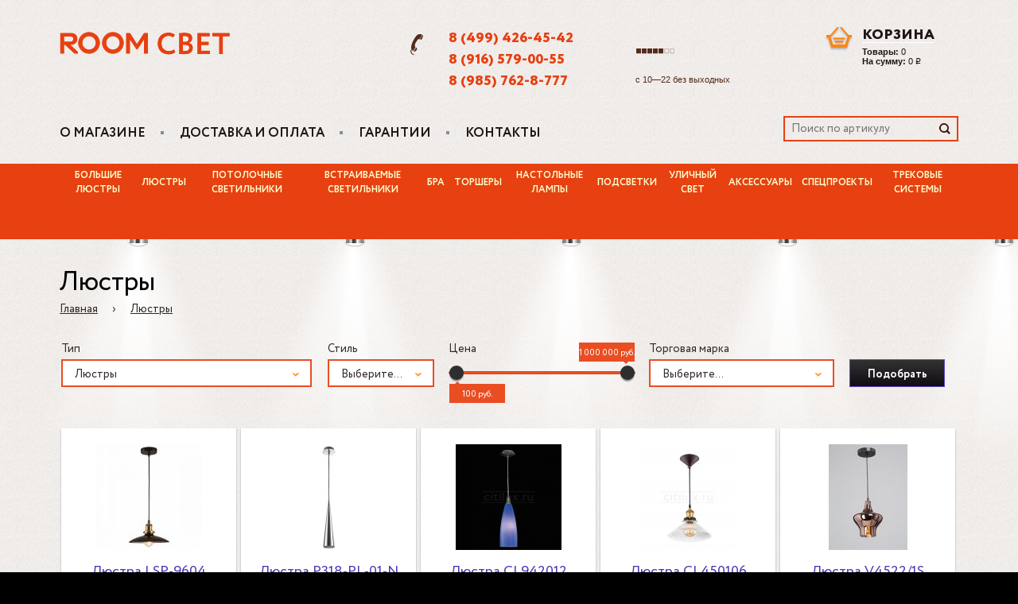

--- FILE ---
content_type: text/html; charset=utf-8
request_url: https://room-svet.ru/catalog/2/?p=4&style=&brand=&sprice=&eprice=
body_size: 6591
content:
<!DOCTYPE HTML>
<!--[if IE 8]><html class="ie8"><![endif]-->
<!--[if gt IE 8]><!--><html><!--<![endif]-->
<head>
    <meta http-equiv="Content-Type" content="text/html; charset=utf-8" />
    <meta http-equiv="X-UA-Compatible" content="IE=edge, chrome=1" />
    <meta name="viewport" content="width=device-width, initial-scale=1.0" />
    <title>Галерея Света Румер - Люстры</title>
    <meta name="description" content="">
    <meta name="keywords" content="">
    <link rel="apple-touch-icon" sizes="180x180" href="/apple-touch-icon.png">
    <link rel="icon" type="image/png" sizes="192x192"  href="/android-chrome-192x192.png">
    <link rel="icon" type="image/png" sizes="512x512"  href="/android-chrome-512x512.png">
    <link rel="icon" type="image/png" sizes="32x32" href="/favicon-32x32.png">
    <link rel="icon" type="image/png" sizes="16x16" href="/favicon-16x16.png">
    <meta name="msapplication-TileImage" content="/mstile-150x150.png">
    <link id="favicon" rel="shortcut icon" href="/favicon.ico" type="image/x-icon">
    <link rel="manifest" href="/site.webmanifest">
    <link rel="stylesheet" href="/css/jquery.bxslider.css" />
    <link rel="stylesheet" href="/css/style.css" />
    <script src="/js/plugins.js"></script>
    <script src="/js/jquery.migrate.js"></script>
    <script src="/js/jquery.cookie.js"></script>
    <script src="/js/jquery.form.js"></script>
    <script src="/js/common.js"></script>
    <script src="/js/wnumb.js"></script>
    <script>
    $().ready(function() {
        var $filterPriceMin = 100;
        var $filterPriceMax = 1000000;
        var $priceSlider = document.getElementById('slider_price');
        noUiSlider.create($priceSlider, {
            start: [ $filterPriceMin, $filterPriceMax ],
            step: 500,
            connect: true,
            tooltips: true,
            range: {
                    'min': 100,
                    'max': 1000000
            },
            format: wNumb({
                    decimals: 0,
                    thousand: ' ',
                    postfix: ' руб.'
            })
        });
        $priceSlider.noUiSlider.on('set', function( values, handle ){
            if (handle) {
                    $('.filter-price-max').val(values[handle].replace(/\D+/g, ''));
            } else {
                    $('.filter-price-min').val(values[handle].replace(/\D+/g, ''));
            }
        });
    });
    </script>
</head>
<body>
<div class="wrap">
<div class="header  nobg">
<div class="container-fixed">
<div class="header_webcamera-wr"> </div>
<a class="header_logo" href="/"><img src="/img/logo.png" alt="Гранд Свет — Гипермаркет осветительного оборудования" /></a>
<a class="header_cart  header_cart--full" href="#"> <!-- класс header_cart--full для полной корзины -->
<div class="header_cart-title">Корзина</div>
<div class="header_cart-count">Товары: <span class="header_cart-val">0</span></div>
<div class="header_cart-price">На сумму: <span class="header_cart-val">0 <span class="ruble">Р</span></span></div>
</a>
<div class="phones">
                <div class="phones-item">8 (499) 426-45-42</div>
                <div class="phones-item">8 (916) 579-00-55</div>
                <div class="phones-item">8 (985) 762-8-777</div>
<div class="phones-whours">с 10—22 без выходных</div>
</div>
<div class="header_bot">
<form class="header_search" action="/search/">
<input class="header_search-field" type="text" name="search" placeholder="Поиск по артикулу" value="" />
<button class="header_search-btn" type="submit" title="Найти"></button>
</form>
<ul class="header_nav">
<li><a href="/about/">О магазине</a></li>
<li><a href="/delivery/">Доставка и оплата</a></li>
<li><a href="/warranty/">Гарантии</a></li>
<li><a href="/contacts/">Контакты</a></li>
</ul>
</div>
</div>
</div><!-- /header -->
<div class="main">
            <section class="main_menu-wrapper">
                <div class="main_menu ">
                                                <ul class="main_menu-list">
                                    <li class="w-90"><a href="/catalog/1/">Большие люстры</a></li>
                                    <li class="w-80"><a href="/catalog/2/">Люстры</a></li>
                                    <li class="w-120"><a href="/catalog/3/">Потолочные светильники</a></li>
                                    <li class="w-120"><a href="/catalog/4/">Встраиваемые светильники</a></li>
                                    <li class="w-50"><a href="/catalog/5/">Бра</a></li>
                                    <li class="w-80"><a href="/catalog/6/">Торшеры</a></li>
                                    <li class="w-110"><a href="/catalog/7/">Настольные лампы</a></li>
                                    <li class="w-90"><a href="/catalog/8/">Подсветки</a></li>
                                    <li class="w-90"><a href="/catalog/9/">Уличный свет</a></li>
                                    <li class="w-110"><a href="/catalog/10/">Аксессуары</a></li>
                                    <li class="w-110"><a href="/catalog/11/">Спецпроекты</a></li>
                                    <li class="w-110"><a href="/catalog/12/">Трековые системы</a></li>
                            </ul>
                </div>
            </section>
<div class="container-fixed">
                                                                            <h1>Люстры</h1>
                    <nav class="breadcrumbs">
                        <a href="/">Главная</a> <span>&rsaquo;</span> <a href="/catalog/2/">Люстры</a>
                    </nav>
                    <div class="filter">
<form class="filter-form" action="">
                            <table>
                                <tr>
                                    <th>Тип</th><th class="w-150">Стиль</th><th class="w-250">Цена</th><th class="w-200">Торговая марка</th><!--<th class="w-100">Артикул</th>--><th class="w-150">&nbsp;</th>
                                </tr>
                                <tr>
                                    <td>
                                        <select class="span  js-form" name="type" onchange="window.location = '/catalog/'+$(this).val();">
                                            <option value="">Выберите</option>
                                                        <option value="1">Большие люстры</option>
                                                        <option value="2" selected >Люстры</option>
                                                        <option value="3">Потолочные светильники</option>
                                                        <option value="4">Встраиваемые светильники</option>
                                                        <option value="5">Бра</option>
                                                        <option value="6">Торшеры</option>
                                                        <option value="7">Настольные лампы</option>
                                                        <option value="8">Подсветки</option>
                                                        <option value="9">Уличный свет</option>
                                                        <option value="10">Аксессуары</option>
                                                        <option value="11">Спецпроекты</option>
                                                        <option value="12">Трековые системы</option>
            </select>
                                    </td>
                                    <td class="w-150">
<select class="span  js-form" name="style">
                                            <option value="" selected>Выберите</option>
                                                        <option value="8">Лофт</option>
                                                        <option value="7">Кантри</option>
                                                        <option value="1">Модерн</option>
                                                        <option value="4">Флористика</option>
                                                        <option value="3">Классический</option>
                                                        <option value="2">Ар-Деко</option>
                                                    </select>
                                    </td>
                                    <td class="w-300">
                                    <div class="slider_price" id="slider_price"></div>
                                    <input class="filter-price-min" type="hidden" name="sprice" value="100">
                                    <input class="filter-price-max" type="hidden" name="eprice" value="1000000">
                                    </td>
                                    <td class="w-250">
<select class="span  js-form" name="brand">
                                            <option value="" selected>Выберите</option>
                                                        <option value="36"></option>
                                                        <option value="39">ANGLEPOISE</option>
                                                        <option value="82">ARCOLUX (Возможны дополнительные варианты покрытия)</option>
                                                        <option value="53">ARTBRONZE (Возможны дополнительные варианты покрытия)</option>
                                                        <option value="117">ARTCORE</option>
                                                        <option value="91">ARTE LAMP</option>
                                                        <option value="27">Artemide</option>
                                                        <option value="68">ARTESANIA JOAPALA S.R.L</option>
                                                        <option value="12">Artevaluce</option>
                                                        <option value="122">ARTGLASS</option>
                                                        <option value="112">ArtHomeDecor</option>
                                                        <option value="15">Arti Lampadari</option>
                                                        <option value="83">Artis Luce</option>
                                                        <option value="75">ARTISTAR</option>
                                                        <option value="89">ArtSlu</option>
                                                        <option value="57">BARUSS (Возможны дополнительные варианты покрытия)</option>
                                                        <option value="21">Bejorama</option>
                                                        <option value="88">BK-ЛЮКС</option>
                                                        <option value="8">Bohemia ivele crystal (возможны варианты цвета арматуры и форма хрусталя)</option>
                                                        <option value="23">Brasline (Возможны дополнительные варианты покрытия)</option>
                                                        <option value="46">BRIZZI</option>
                                                        <option value="97">BT</option>
                                                        <option value="71">CAPANNI</option>
                                                        <option value="80">CITILUX</option>
                                                        <option value="126">Corleone Crystal</option>
                                                        <option value="86">COVALI</option>
                                                        <option value="115">Covali</option>
                                                        <option value="2">Crystal Lux</option>
                                                        <option value="62">DeLight</option>
                                                        <option value="99">Delight Collection</option>
                                                        <option value="16">Dio DʹArte</option>
                                                        <option value="37">DIVINARE</option>
                                                        <option value="50">DOGE LUCE</option>
                                                        <option value="9">Doge Luce Venice</option>
                                                        <option value="19">Eichholtz</option>
                                                        <option value="56">EUROLUSTRE LDA</option>
                                                        <option value="104">EVOLUCE</option>
                                                        <option value="28">Fabbian</option>
                                                        <option value="51">FAVEL</option>
                                                        <option value="87">Fbai</option>
                                                        <option value="73">Ferroluce</option>
                                                        <option value="40">Frau Maier</option>
                                                        <option value="85">FREYA</option>
                                                        <option value="18">G-Light</option>
                                                        <option value="77">Gineslamp</option>
                                                        <option value="125">H.L.</option>
                                                        <option value="38">HELESTRA</option>
                                                        <option value="60">HUGO HONSEL</option>
                                                        <option value="33">Ideal Lux</option>
                                                        <option value="58">IDLamp</option>
                                                        <option value="123">IL Paralume Marina</option>
                                                        <option value="110">iLAMP</option>
                                                        <option value="111">iLEDEX</option>
                                                        <option value="24">Illuminati</option>
                                                        <option value="34">ILUMED</option>
                                                        <option value="78">IMAS</option>
                                                        <option value="30">JAGO</option>
                                                        <option value="95">Je Carma Luz</option>
                                                        <option value="121">KARMAN</option>
                                                        <option value="25">Kenier-Brandi</option>
                                                        <option value="42">KOLARZ</option>
                                                        <option value="81">KUTEK</option>
                                                        <option value="5">LA LAMPADA S.R.L.</option>
                                                        <option value="93">Lava Di Oro</option>
                                                        <option value="79">LEDS</option>
                                                        <option value="67">Lightstar</option>
                                                        <option value="41">LineaLight</option>
                                                        <option value="76">LONGOBARD</option>
                                                        <option value="120">LUCE SOLARA</option>
                                                        <option value="6">Lucia Tucci</option>
                                                        <option value="29">Luciene Monidue</option>
                                                        <option value="65">LUSSOLE</option>
                                                        <option value="11">Lustrarte</option>
                                                        <option value="10">LʹArte Luce</option>
                                                        <option value="96">Maniluz</option>
                                                        <option value="47">MANTRA</option>
                                                        <option value="114">Mantra</option>
                                                        <option value="66">MarksLojd</option>
                                                        <option value="101">Mart Gallery</option>
                                                        <option value="14">Maytoni</option>
                                                        <option value="127">MAZZEGA</option>
                                                        <option value="26">MM Lampadari</option>
                                                        <option value="55">MORETTI LUCE</option>
                                                        <option value="124">Mozzoni</option>
                                                        <option value="63">MW LIGHT</option>
                                                        <option value="54">NERVI LAMP S.R.L.</option>
                                                        <option value="118">NOVOTECH</option>
                                                        <option value="92">ODEON LIGHT</option>
                                                        <option value="107">Orchidea</option>
                                                        <option value="43">ORION</option>
                                                        <option value="49">OʹTHENTIQUE</option>
                                                        <option value="84">PADERNO LUCE</option>
                                                        <option value="13">Reccagni Angelo</option>
                                                        <option value="100">Reyluz</option>
                                                        <option value="98">SALVILAMP</option>
                                                        <option value="31">SAVOY</option>
                                                        <option value="32">SCHONBEK</option>
                                                        <option value="69">Schuller</option>
                                                        <option value="108">SHENGQIU</option>
                                                        <option value="103">SHENZHEN DABAISHUN IMPORT&EXPORT TRADE CO., LTD</option>
                                                        <option value="70">SIRU</option>
                                                        <option value="61">STLuce</option>
                                                        <option value="44">STUDIO DESING D</option>
                                                        <option value="109">Sun-Lumen</option>
                                                        <option value="102">SWEKO</option>
                                                        <option value="105">Tomas Stern</option>
                                                        <option value="72">TOSCOT</option>
                                                        <option value="116">USHA EXPORTS</option>
                                                        <option value="94">VELANTE</option>
                                                        <option value="35">VITALUCE</option>
                                                        <option value="113">Werner Voss</option>
                                                        <option value="64">WERTMARK</option>
                                                        <option value="90">АрхиКом</option>
                                                        <option value="119">Мастерская А.А.В.</option>
                                                        <option value="45">Механика Света</option>
                                                        <option value="106">Творческая Мастерская «РозаʹNʹoff»</option>
                                                        <option value="74">Тиффани</option>
            </select>
                                    </td>
                                    <!--<td class="w-100"><input class="span" type="text" name="article" style="width:99px" /></td>-->
                                    <td class="w-150"><button class="btn  filter-btn">Подобрать</button></td>
                                </tr>
                            </table>
</form>
<div class="filter-closed">
<button class="btn  filter-btn">Подобрать</button>
</div>
</div>
<ul class="product_list  product_list--category">
                                            <li class="product_list__item">
<a class="product_list__item-in" href="/goods/2/93580/" title="">
<div class="product_list__item-sku">
<!--Арт. 1292803 -->
</div>
<div class="product_list__item-img_wr">
<img src='/images/catalog/_thumbs/_file5c4f3765eabbf_x188_y133.jpg'     /></div>
<div class="product_list__item-name">Люстра LSP-9604</div>
</a>
<div class="product_list__item-cart  clearfix">
<div class="product_list__item-price">
                                <div class="product_list__item-regular_price">3&nbsp;592 <span class="ruble">Р</span></div>
                </div>
                    <button class="product_list__item-add2cart" data="a%3A3%3A%7Bs%3A3%3A%22tbl%22%3Bs%3A1%3A%222%22%3Bs%3A7%3A%22article%22%3Bs%3A5%3A%2293580%22%3Bs%3A4%3A%22cost%22%3Bi%3A3592%3B%7D" type="button"></button>
                </div>
</li>
                                           <li class="product_list__item">
<a class="product_list__item-in" href="/goods/2/92501/" title="">
<div class="product_list__item-sku">
<!--Арт. 1348990 -->
</div>
<div class="product_list__item-img_wr">
<img src='/images/catalog/_thumbs/_file5bd80727adaff_x188_y133.jpg'     /></div>
<div class="product_list__item-name">Люстра P318-PL-01-N</div>
</a>
<div class="product_list__item-cart  clearfix">
<div class="product_list__item-price">
                                <div class="product_list__item-regular_price">3&nbsp;627 <span class="ruble">Р</span></div>
                </div>
                    <button class="product_list__item-add2cart" data="a%3A3%3A%7Bs%3A3%3A%22tbl%22%3Bs%3A1%3A%222%22%3Bs%3A7%3A%22article%22%3Bs%3A5%3A%2292501%22%3Bs%3A4%3A%22cost%22%3Bi%3A3627%3B%7D" type="button"></button>
                </div>
</li>
                                           <li class="product_list__item">
<a class="product_list__item-in" href="/goods/2/95292/" title="">
<div class="product_list__item-sku">
<!--Арт. 1191206 -->
</div>
<div class="product_list__item-img_wr">
<img src='/images/catalog/_thumbs/_file5ca24db4a8de5_x188_y133.jpg'     /></div>
<div class="product_list__item-name">Люстра CL942012</div>
</a>
<div class="product_list__item-cart  clearfix">
<div class="product_list__item-price">
                                <div class="product_list__item-regular_price">3&nbsp;629 <span class="ruble">Р</span></div>
                </div>
                    <button class="product_list__item-add2cart" data="a%3A3%3A%7Bs%3A3%3A%22tbl%22%3Bs%3A1%3A%222%22%3Bs%3A7%3A%22article%22%3Bs%3A5%3A%2295292%22%3Bs%3A4%3A%22cost%22%3Bi%3A3629%3B%7D" type="button"></button>
                </div>
</li>
                                           <li class="product_list__item">
<a class="product_list__item-in" href="/goods/2/95145/" title="">
<div class="product_list__item-sku">
<!--Арт. 1318022 -->
</div>
<div class="product_list__item-img_wr">
<img src='/images/catalog/_thumbs/_file5c9cc444b4115_x188_y133.jpg'     /></div>
<div class="product_list__item-name">Люстра CL450106</div>
</a>
<div class="product_list__item-cart  clearfix">
<div class="product_list__item-price">
                                <div class="product_list__item-regular_price">3&nbsp;630 <span class="ruble">Р</span></div>
                </div>
                    <button class="product_list__item-add2cart" data="a%3A3%3A%7Bs%3A3%3A%22tbl%22%3Bs%3A1%3A%222%22%3Bs%3A7%3A%22article%22%3Bs%3A5%3A%2295145%22%3Bs%3A4%3A%22cost%22%3Bi%3A3630%3B%7D" type="button"></button>
                </div>
</li>
                                           <li class="product_list__item">
<a class="product_list__item-in" href="/goods/2/94873/" title="">
<div class="product_list__item-sku">
<!--Арт. 1325551 -->
</div>
<div class="product_list__item-img_wr">
<img src='/images/catalog/_thumbs/_file5c8641a8948f9_x188_y133.jpg'     /></div>
<div class="product_list__item-name">Люстра V4522/1S</div>
</a>
<div class="product_list__item-cart  clearfix">
<div class="product_list__item-price">
                                <div class="product_list__item-regular_price">3&nbsp;674 <span class="ruble">Р</span></div>
                </div>
                    <button class="product_list__item-add2cart" data="a%3A3%3A%7Bs%3A3%3A%22tbl%22%3Bs%3A1%3A%222%22%3Bs%3A7%3A%22article%22%3Bs%3A5%3A%2294873%22%3Bs%3A4%3A%22cost%22%3Bi%3A3674%3B%7D" type="button"></button>
                </div>
</li>
                                           <li class="product_list__item">
<a class="product_list__item-in" href="/goods/2/102286/" title="">
<div class="product_list__item-sku">
<!--Арт. 1358313 -->
</div>
<div class="product_list__item-img_wr">
<img src='/images/catalog/_thumbs/_file61e6cd67e130b_x188_y133.jpg'     /></div>
<div class="product_list__item-name">Подвесной светильник MOD027PL-01CH</div>
</a>
<div class="product_list__item-cart  clearfix">
<div class="product_list__item-price">
                                <div class="product_list__item-regular_price">3&nbsp;682 <span class="ruble">Р</span></div>
                </div>
                    <button class="product_list__item-add2cart" data="a%3A3%3A%7Bs%3A3%3A%22tbl%22%3Bs%3A1%3A%222%22%3Bs%3A7%3A%22article%22%3Bs%3A6%3A%22102286%22%3Bs%3A4%3A%22cost%22%3Bi%3A3682%3B%7D" type="button"></button>
                </div>
</li>
                                           <li class="product_list__item">
<a class="product_list__item-in" href="/goods/2/102789/" title="">
<div class="product_list__item-sku">
<!--Арт. 1368032 -->
</div>
<div class="product_list__item-img_wr">
<img src='/images/catalog/_thumbs/_file63dbd6f734e5c_x188_y133.jpg'     /></div>
<div class="product_list__item-name">Бра MAESTRO AP1 GOLD</div>
</a>
<div class="product_list__item-cart  clearfix">
<div class="product_list__item-price">
                                <div class="product_list__item-regular_price">3&nbsp;699 <span class="ruble">Р</span></div>
                </div>
                    <button class="product_list__item-add2cart" data="a%3A3%3A%7Bs%3A3%3A%22tbl%22%3Bs%3A1%3A%222%22%3Bs%3A7%3A%22article%22%3Bs%3A6%3A%22102789%22%3Bs%3A4%3A%22cost%22%3Bi%3A3699%3B%7D" type="button"></button>
                </div>
</li>
                                           <li class="product_list__item">
<a class="product_list__item-in" href="/goods/2/93596/" title="">
<div class="product_list__item-sku">
<!--Арт. 1292817 -->
</div>
<div class="product_list__item-img_wr">
<img src='/images/catalog/_thumbs/_file5c50491bc4a33_x188_y133.jpg'     /></div>
<div class="product_list__item-name">Люстра LSP-9671</div>
</a>
<div class="product_list__item-cart  clearfix">
<div class="product_list__item-price">
                                <div class="product_list__item-regular_price">3&nbsp;800 <span class="ruble">Р</span></div>
                </div>
                    <button class="product_list__item-add2cart" data="a%3A3%3A%7Bs%3A3%3A%22tbl%22%3Bs%3A1%3A%222%22%3Bs%3A7%3A%22article%22%3Bs%3A5%3A%2293596%22%3Bs%3A4%3A%22cost%22%3Bi%3A3800%3B%7D" type="button"></button>
                </div>
</li>
                                           <li class="product_list__item">
<a class="product_list__item-in" href="/goods/2/93644/" title="">
<div class="product_list__item-sku">
<!--Арт. 1267117 -->
</div>
<div class="product_list__item-img_wr">
<img src='/images/catalog/_thumbs/_file5c505976c9646_x188_y133.jpg'     /></div>
<div class="product_list__item-name">Люстра 104088</div>
</a>
<div class="product_list__item-cart  clearfix">
<div class="product_list__item-price">
                                <div class="product_list__item-regular_price">3&nbsp;818 <span class="ruble">Р</span></div>
                </div>
                    <button class="product_list__item-add2cart" data="a%3A3%3A%7Bs%3A3%3A%22tbl%22%3Bs%3A1%3A%222%22%3Bs%3A7%3A%22article%22%3Bs%3A5%3A%2293644%22%3Bs%3A4%3A%22cost%22%3Bi%3A3818%3B%7D" type="button"></button>
                </div>
</li>
                                           <li class="product_list__item">
<a class="product_list__item-in" href="/goods/2/96752/" title="">
<div class="product_list__item-sku">
<!--Арт. 1332529 -->
</div>
<div class="product_list__item-img_wr">
<img src='/images/catalog/_thumbs/_file5d38773ff3708_x188_y133.jpg'     /></div>
<div class="product_list__item-name">Люстра MOD221-PL-01-G</div>
</a>
<div class="product_list__item-cart  clearfix">
<div class="product_list__item-price">
                                <div class="product_list__item-regular_price">3&nbsp;818 <span class="ruble">Р</span></div>
                </div>
                    <button class="product_list__item-add2cart" data="a%3A3%3A%7Bs%3A3%3A%22tbl%22%3Bs%3A1%3A%222%22%3Bs%3A7%3A%22article%22%3Bs%3A5%3A%2296752%22%3Bs%3A4%3A%22cost%22%3Bi%3A3818%3B%7D" type="button"></button>
                </div>
</li>
                                           <li class="product_list__item">
<a class="product_list__item-in" href="/goods/2/94947/" title="">
<div class="product_list__item-sku">
<!--Арт. 1318419 -->
</div>
<div class="product_list__item-img_wr">
<img src='/images/catalog/_thumbs/_file5c87d5521be97_x188_y133.jpg'     /></div>
<div class="product_list__item-name">Люстра V4241-1/1S</div>
</a>
<div class="product_list__item-cart  clearfix">
<div class="product_list__item-price">
                                <div class="product_list__item-regular_price">3&nbsp;828 <span class="ruble">Р</span></div>
                </div>
                    <button class="product_list__item-add2cart" data="a%3A3%3A%7Bs%3A3%3A%22tbl%22%3Bs%3A1%3A%222%22%3Bs%3A7%3A%22article%22%3Bs%3A5%3A%2294947%22%3Bs%3A4%3A%22cost%22%3Bi%3A3828%3B%7D" type="button"></button>
                </div>
</li>
                                           <li class="product_list__item">
<a class="product_list__item-in" href="/goods/2/94944/" title="">
<div class="product_list__item-sku">
<!--Арт. 1317204 -->
</div>
<div class="product_list__item-img_wr">
<img src='/images/catalog/_thumbs/_file5c87c6bd3a29a_x188_y133.jpg'     /></div>
<div class="product_list__item-name">Люстра V4508/1S</div>
</a>
<div class="product_list__item-cart  clearfix">
<div class="product_list__item-price">
                                <div class="product_list__item-regular_price">3&nbsp;874 <span class="ruble">Р</span></div>
                </div>
                    <button class="product_list__item-add2cart" data="a%3A3%3A%7Bs%3A3%3A%22tbl%22%3Bs%3A1%3A%222%22%3Bs%3A7%3A%22article%22%3Bs%3A5%3A%2294944%22%3Bs%3A4%3A%22cost%22%3Bi%3A3874%3B%7D" type="button"></button>
                </div>
</li>
                                           <li class="product_list__item">
<a class="product_list__item-in" href="/goods/2/100918/" title="">
<div class="product_list__item-sku">
<!--Арт. 1350985 -->
</div>
<div class="product_list__item-img_wr">
<img src='/images/catalog/_thumbs/_file611bc09d9bedb_x188_y133.jpg'     /></div>
<div class="product_list__item-name">Люстра 5004/04 SP-1</div>
</a>
<div class="product_list__item-cart  clearfix">
<div class="product_list__item-price">
                                <div class="product_list__item-regular_price">3&nbsp;891 <span class="ruble">Р</span></div>
                </div>
                    <button class="product_list__item-add2cart" data="a%3A3%3A%7Bs%3A3%3A%22tbl%22%3Bs%3A1%3A%222%22%3Bs%3A7%3A%22article%22%3Bs%3A6%3A%22100918%22%3Bs%3A4%3A%22cost%22%3Bi%3A3891%3B%7D" type="button"></button>
                </div>
</li>
                                           <li class="product_list__item">
<a class="product_list__item-in" href="/goods/2/100950/" title="">
<div class="product_list__item-sku">
<!--Арт. 1354774 -->
</div>
<div class="product_list__item-img_wr">
<img src='/images/catalog/_thumbs/_file611e2e70e0099_x188_y133.jpg'     /></div>
<div class="product_list__item-name">Люстра 5005/04 SP-1</div>
</a>
<div class="product_list__item-cart  clearfix">
<div class="product_list__item-price">
                                <div class="product_list__item-regular_price">3&nbsp;891 <span class="ruble">Р</span></div>
                </div>
                    <button class="product_list__item-add2cart" data="a%3A3%3A%7Bs%3A3%3A%22tbl%22%3Bs%3A1%3A%222%22%3Bs%3A7%3A%22article%22%3Bs%3A6%3A%22100950%22%3Bs%3A4%3A%22cost%22%3Bi%3A3891%3B%7D" type="button"></button>
                </div>
</li>
                                           <li class="product_list__item">
<a class="product_list__item-in" href="/goods/2/93059/" title="">
<div class="product_list__item-sku">
<!--Арт. 1330968 -->
</div>
<div class="product_list__item-img_wr">
<img src='/images/catalog/_thumbs/_file5bffaed5950f8_x188_y133.jpg'     /></div>
<div class="product_list__item-name">Люстра OPTIMA SP1 CHROME D200</div>
</a>
<div class="product_list__item-cart  clearfix">
<div class="product_list__item-price">
                                <div class="product_list__item-regular_price">3&nbsp;899 <span class="ruble">Р</span></div>
                </div>
                    <button class="product_list__item-add2cart" data="a%3A3%3A%7Bs%3A3%3A%22tbl%22%3Bs%3A1%3A%222%22%3Bs%3A7%3A%22article%22%3Bs%3A5%3A%2293059%22%3Bs%3A4%3A%22cost%22%3Bi%3A3899%3B%7D" type="button"></button>
                </div>
</li>
                                           <li class="product_list__item">
<a class="product_list__item-in" href="/goods/2/99943/" title="">
<div class="product_list__item-sku">
<!--Арт. 1348032 -->
</div>
<div class="product_list__item-img_wr">
<img src='/images/catalog/_thumbs/_file5fb3bd1855a6f_x188_y133.jpg'     /></div>
<div class="product_list__item-name">Люстра GASPAR SP1 WHITE</div>
</a>
<div class="product_list__item-cart  clearfix">
<div class="product_list__item-price">
                                <div class="product_list__item-regular_price">3&nbsp;899 <span class="ruble">Р</span></div>
                </div>
                    <button class="product_list__item-add2cart" data="a%3A3%3A%7Bs%3A3%3A%22tbl%22%3Bs%3A1%3A%222%22%3Bs%3A7%3A%22article%22%3Bs%3A5%3A%2299943%22%3Bs%3A4%3A%22cost%22%3Bi%3A3899%3B%7D" type="button"></button>
                </div>
</li>
                                           <li class="product_list__item">
<a class="product_list__item-in" href="/goods/2/31064/" title="">
<div class="product_list__item-sku">
<!--Арт. 1255905 -->
</div>
<div class="product_list__item-img_wr">
<img src='/images/catalog/_thumbs/_file58887d9b616bf_x188_y133.jpg'     /></div>
<div class="product_list__item-name">Люстра WOODY SP1 20</div>
</a>
<div class="product_list__item-cart  clearfix">
<div class="product_list__item-price">
                                <div class="product_list__item-regular_price">3&nbsp;899 <span class="ruble">Р</span></div>
                </div>
                    <button class="product_list__item-add2cart" data="a%3A3%3A%7Bs%3A3%3A%22tbl%22%3Bs%3A1%3A%222%22%3Bs%3A7%3A%22article%22%3Bs%3A5%3A%2231064%22%3Bs%3A4%3A%22cost%22%3Bi%3A3899%3B%7D" type="button"></button>
                </div>
</li>
                                           <li class="product_list__item">
<a class="product_list__item-in" href="/goods/2/93962/" title="">
<div class="product_list__item-sku">
<!--Арт. 1302911 -->
</div>
<div class="product_list__item-img_wr">
<img src='/images/catalog/_thumbs/_file5c5ad21f59829_x188_y133.jpg'     /></div>
<div class="product_list__item-name">Люстра SL238.303.01</div>
</a>
<div class="product_list__item-cart  clearfix">
<div class="product_list__item-price">
                                <div class="product_list__item-regular_price">3&nbsp;923 <span class="ruble">Р</span></div>
                </div>
                    <button class="product_list__item-add2cart" data="a%3A3%3A%7Bs%3A3%3A%22tbl%22%3Bs%3A1%3A%222%22%3Bs%3A7%3A%22article%22%3Bs%3A5%3A%2293962%22%3Bs%3A4%3A%22cost%22%3Bi%3A3923%3B%7D" type="button"></button>
                </div>
</li>
                                           <li class="product_list__item">
<a class="product_list__item-in" href="/goods/2/99831/" title="">
<div class="product_list__item-sku">
<!--Арт. 1347555 -->
</div>
<div class="product_list__item-img_wr">
<img src='/images/catalog/_thumbs/_file5fa41c2b065bc_x188_y133.jpg'     /></div>
<div class="product_list__item-name">Люстра SL1591.403.01</div>
</a>
<div class="product_list__item-cart  clearfix">
<div class="product_list__item-price">
                                <div class="product_list__item-regular_price">3&nbsp;930 <span class="ruble">Р</span></div>
                </div>
                    <button class="product_list__item-add2cart" data="a%3A3%3A%7Bs%3A3%3A%22tbl%22%3Bs%3A1%3A%222%22%3Bs%3A7%3A%22article%22%3Bs%3A5%3A%2299831%22%3Bs%3A4%3A%22cost%22%3Bi%3A3930%3B%7D" type="button"></button>
                </div>
</li>
                                           <li class="product_list__item">
<a class="product_list__item-in" href="/goods/2/94715/" title="">
<div class="product_list__item-sku">
<!--Арт. 1308392 -->
</div>
<div class="product_list__item-img_wr">
<img src='/images/catalog/_thumbs/_file5c75623be5dbc_x188_y133.jpg'     /></div>
<div class="product_list__item-name">Люстра V5136/1S</div>
</a>
<div class="product_list__item-cart  clearfix">
<div class="product_list__item-price">
                                <div class="product_list__item-regular_price">3&nbsp;972 <span class="ruble">Р</span></div>
                </div>
                    <button class="product_list__item-add2cart" data="a%3A3%3A%7Bs%3A3%3A%22tbl%22%3Bs%3A1%3A%222%22%3Bs%3A7%3A%22article%22%3Bs%3A5%3A%2294715%22%3Bs%3A4%3A%22cost%22%3Bi%3A3972%3B%7D" type="button"></button>
                </div>
</li>
                                           <li class="product_list__item">
<a class="product_list__item-in" href="/goods/2/31729/" title="">
<div class="product_list__item-sku">
<!--Арт. 1308391 -->
</div>
<div class="product_list__item-img_wr">
<img src='/images/catalog/_thumbs/_file58e4d41a695af_x188_y133.jpg'     /></div>
<div class="product_list__item-name">Люстра V5137/1S</div>
</a>
<div class="product_list__item-cart  clearfix">
<div class="product_list__item-price">
                                <div class="product_list__item-regular_price">3&nbsp;972 <span class="ruble">Р</span></div>
                </div>
                    <button class="product_list__item-add2cart" data="a%3A3%3A%7Bs%3A3%3A%22tbl%22%3Bs%3A1%3A%222%22%3Bs%3A7%3A%22article%22%3Bs%3A5%3A%2231729%22%3Bs%3A4%3A%22cost%22%3Bi%3A3972%3B%7D" type="button"></button>
                </div>
</li>
                                           <li class="product_list__item">
<a class="product_list__item-in" href="/goods/2/96468/" title="">
<div class="product_list__item-sku">
<!--Арт. 1336470 -->
</div>
<div class="product_list__item-img_wr">
<img src='/images/catalog/_thumbs/_file5d14fab815a30_x188_y133.jpg'     /></div>
<div class="product_list__item-name">Люстра P021PL-L10W</div>
</a>
<div class="product_list__item-cart  clearfix">
<div class="product_list__item-price">
                                <div class="product_list__item-regular_price">4&nbsp;014 <span class="ruble">Р</span></div>
                </div>
                    <button class="product_list__item-add2cart" data="a%3A3%3A%7Bs%3A3%3A%22tbl%22%3Bs%3A1%3A%222%22%3Bs%3A7%3A%22article%22%3Bs%3A5%3A%2296468%22%3Bs%3A4%3A%22cost%22%3Bi%3A4014%3B%7D" type="button"></button>
                </div>
</li>
                                           <li class="product_list__item">
<a class="product_list__item-in" href="/goods/2/95215/" title="">
<div class="product_list__item-sku">
<!--Арт. 1309736 -->
</div>
<div class="product_list__item-img_wr">
<img src='/images/catalog/_thumbs/_file5c9ddfdba30ec_x188_y133.jpg'     /></div>
<div class="product_list__item-name">Люстра CL712S240</div>
</a>
<div class="product_list__item-cart  clearfix">
<div class="product_list__item-price">
                                <div class="product_list__item-regular_price">4&nbsp;056 <span class="ruble">Р</span></div>
                </div>
                    <button class="product_list__item-add2cart" data="a%3A3%3A%7Bs%3A3%3A%22tbl%22%3Bs%3A1%3A%222%22%3Bs%3A7%3A%22article%22%3Bs%3A5%3A%2295215%22%3Bs%3A4%3A%22cost%22%3Bi%3A4056%3B%7D" type="button"></button>
                </div>
</li>
                                           <li class="product_list__item">
<a class="product_list__item-in" href="/goods/2/102039/" title="">
<div class="product_list__item-sku">
<!--Арт. 1356648 -->
</div>
<div class="product_list__item-img_wr">
<img src='/images/catalog/_thumbs/_file619789041a8ef_x188_y133.jpg'     /></div>
<div class="product_list__item-name">Люстра 9017/3S</div>
</a>
<div class="product_list__item-cart  clearfix">
<div class="product_list__item-price">
                                <div class="product_list__item-regular_price">4&nbsp;125 <span class="ruble">Р</span></div>
                </div>
                    <button class="product_list__item-add2cart" data="a%3A3%3A%7Bs%3A3%3A%22tbl%22%3Bs%3A1%3A%222%22%3Bs%3A7%3A%22article%22%3Bs%3A6%3A%22102039%22%3Bs%3A4%3A%22cost%22%3Bi%3A4125%3B%7D" type="button"></button>
                </div>
</li>
   </ul>
<ul class="paginator">
<li><a class="btn" href="?p=1&style=&brand=&sprice=&eprice=">1</a></li>
<li><a class="btn" href="?p=2&style=&brand=&sprice=&eprice=">2</a></li>
<li><a class="btn" href="?p=3&style=&brand=&sprice=&eprice=">3</a></li>
<li><a class="btn  current" href="">4</a></li>
<li><a class="btn" href="?p=5&style=&brand=&sprice=&eprice=">5</a></li>
<li><a class="btn" href="?p=6&style=&brand=&sprice=&eprice=">6</a></li>
<li><a class="btn" href="?p=7&style=&brand=&sprice=&eprice=">7</a></li>
<li><a class="btn" href="?p=8&style=&brand=&sprice=&eprice=">8</a></li>
<li><a class="btn" href="?p=9&style=&brand=&sprice=&eprice=">9</a></li>
<li><a class="btn" href="?p=10&style=&brand=&sprice=&eprice=">10</a></li>
<li><a class="btn" href="?p=11&style=&brand=&sprice=&eprice=">11</a></li>
<li><a class="btn" href="?p=12&style=&brand=&sprice=&eprice=">12</a></li>
<li class="paginator-item">...</li> <li><a class="btn" href="?p=303&style=&brand=&sprice=&eprice=">303</a></li>
<li><a class="btn" href="?p=304&style=&brand=&sprice=&eprice=">304</a></li>
<li><a class="btn" href="?p=305&style=&brand=&sprice=&eprice=">305</a></li>
</ul>
</div>
</div><!-- /main -->
<div class="footer">
<div class="container-fixed">
<div class="footer-left">
<ul class="footer-clist">
            <li><a href="/catalog/1/">Большие люстры</a></li>
            <li><a href="/catalog/2/">Люстры</a></li>
            <li><a href="/catalog/3/">Потолочные светильники</a></li>
            <li><a href="/catalog/4/">Встраиваемые светильники</a></li>
            <li><a href="/catalog/5/">Бра</a></li>
            <li><a href="/catalog/6/">Торшеры</a></li>
            <li><a href="/catalog/7/">Настольные лампы</a></li>
            <li><a href="/catalog/8/">Подсветки</a></li>
            <li><a href="/catalog/9/">Уличный свет</a></li>
            <li><a href="/catalog/10/">Аксессуары</a></li>
            <li><a href="/catalog/11/">Спецпроекты</a></li>
            <li><a href="/catalog/12/">Трековые системы</a></li>
            </ul>
</div>
<div class="footer-right">
                <div class="phones">
                    <div class="phones-item">8 (499) 426-45-42</div>
                    <div class="phones-item">8 (916) 579-00-55</div>
                    <div class="phones-item">8 (985) 762-8-777</div>
                    <div class="phones-whours">с 10—22 без выходных</div>
                </div>
                <a class="footer-scheme_link" href="/contacts/">Схема проезда</a>
</div>
</div>
<div class="container-fixed">
<div class="footer-left">
<div class="footer-payment_methods">
Мы принимаем:
<ul>
<li><span class="ico  ico-visa">Visa</span></li>
<li><span class="ico  ico-mc">Mastercard</span></li>
<!--<li><span class="ico  ico-ym">Яндекс Деньги</span></li>-->
</ul>
</div>
<div class="footer-socnet">
Мы в соцсетях:
<ul>
<li><a class="ico  ico-vk" href="">вконтакте</a></li>
<li><a class="ico  ico-fb" href="">facebook</a></li>
</ul>
</div>
</div>
<div class="footer-right">
<div class="footer-copyright">
© 2026 ROOM СВЕТ
<br/> Разработка сайта — <a href="http://sisup.ru/" title="Создание и поддержка сайтов">Sisup.ru</a>
</div>
</div>
</div>
</div><!-- /footer -->
</div><!-- /wrap -->
<!-- Yandex.Metrika counter -->
<script type="text/javascript" >
   (function(m,e,t,r,i,k,a){m[i]=m[i]||function(){(m[i].a=m[i].a||[]).push(arguments)};
   m[i].l=1*new Date();k=e.createElement(t),a=e.getElementsByTagName(t)[0],k.async=1,k.src=r,a.parentNode.insertBefore(k,a)})
   (window, document, "script", "https://mc.yandex.ru/metrika/tag.js", "ym");
   ym(65442454, "init", {
        clickmap:true,
        trackLinks:true,
        accurateTrackBounce:true,
        webvisor:true
   });
</script>
<noscript><div><img src="https://mc.yandex.ru/watch/65442454" style="position:absolute; left:-9999px;" alt="" /></div></noscript>
<!-- /Yandex.Metrika counter -->
</body>
</html>

--- FILE ---
content_type: text/css
request_url: https://room-svet.ru/css/style.css
body_size: 32652
content:
@charset "utf-8";

@font-face {
	font-family: 'Circe';
	src: url('/fonts/Circe-Regular.eot');
	src: url('/fonts/Circe-Regular.eot?#iefix') format('embedded-opentype'),
		 url('/fonts/Circe-Regular.woff') format('woff'),
		 url('/fonts/Circe-Regular.ttf') format('truetype');
	font-style: normal;
	font-weight: 400;
	text-rendering: optimizeLegibility;
}
@font-face {
	font-family: 'Circe';
	src: url('/fonts/Circe-Bold.eot');
	src: url('/fonts/Circe-Bold.eot?#iefix') format('embedded-opentype'),
		 url('/fonts/Circe-Bold.woff') format('woff'),
		 url('/fonts/Circe-Bold.ttf') format('truetype');
	font-style: normal;
	font-weight: 700;
	text-rendering: optimizeLegibility;
}
@font-face {
	font-family: 'Circe';
	src: url('/fonts/Circe-ExtraBold.eot');
	src: url('/fonts/Circe-ExtraBold.eot?#iefix') format('embedded-opentype'),
		 url('/fonts/Circe-ExtraBold.woff') format('woff'),
		 url('/fonts/Circe-ExtraBold.ttf') format('truetype');
	font-style: normal;
	font-weight: 900;
	text-rendering: optimizeLegibility;
}
@font-face {
	font-family: 'Circe';
	src: url('/fonts/Circe-Light.eot');
	src: url('/fonts/Circe-Light.eot?#iefix') format('embedded-opentype'),
		 url('/fonts/Circe-Light.woff') format('woff'),
		 url('/fonts/Circe-Light.ttf') format('truetype');
	font-style: normal;
	font-weight: 300;
	text-rendering: optimizeLegibility;
}
@font-face {
	font-family: 'Circe';
	src: url('/fonts/Circe-ExtraLight.eot');
	src: url('/fonts/Circe-ExtraLight.eot?#iefix') format('embedded-opentype'),
		 url('/fonts/Circe-ExtraLight.woff') format('woff'),
		 url('/fonts/Circe-ExtraLight.ttf') format('truetype');
	font-style: normal;
	font-weight: 200;
	text-rendering: optimizeLegibility;
}

/* Generated by Font Squirrel, (http://fontsquirrel.com/) */
/* Compiled by Artem Polikarpov, Artem Gorbunov Design Bureau (http://artgorbunov.ru/) */
@font-face {
  font-family: 'ALSRubl-Verdana';
  src: url('/fonts/ruble/verdana/alsrubl-verdana-regular.eot');
  src: url('/fonts/ruble/verdana/alsrubl-verdana-regular.eot?#iefix') format('embedded-opentype'),url('/fonts/ruble/verdana/alsrubl-verdana-regular.woff') format('woff'), url('/fonts/ruble/verdana/alsrubl-verdana-regular.ttf') format('truetype'), url('/fonts/ruble/verdana/alsrubl-verdana-regular.svg#ALSRublRegular') format('svg');
  font-weight: normal;
  font-style: normal;
}
@font-face {
  font-family: 'ALSRubl-Verdana';
  src: url('/fonts/ruble/verdana/alsrubl-verdana-italic.eot');
  src: url('/fonts/ruble/verdana/alsrubl-verdana-italic.eot?#iefix') format('embedded-opentype'), url('/fonts/ruble/verdana/alsrubl-verdana-italic.woff') format('woff'), url('/fonts/ruble/verdana/alsrubl-verdana-italic.ttf') format('truetype'), url('/fonts/ruble/verdana/alsrubl-verdana-italic.svg#ALSRublItalic') format('svg');
  font-weight: normal;
  font-style: italic;
}
@font-face {
  font-family: 'ALSRubl-Verdana';
  src: url('/fonts/ruble/verdana/alsrubl-verdana-bold.eot');
  src: url('/fonts/ruble/verdana/alsrubl-verdana-bold.eot?#iefix') format('embedded-opentype'), url('/fonts/ruble/verdana/alsrubl-verdana-bold.woff') format('woff'), url('/fonts/ruble/verdana/alsrubl-verdana-bold.ttf') format('truetype'), url('/fonts/ruble/verdana/alsrubl-verdana-bold.svg#ALSRublBold') format('svg');
  font-weight: bold;
  font-style: normal;
}
@font-face {
  font-family: 'ALSRubl-Verdana';
  src: url('/fonts/ruble/verdana/alsrubl-verdana-bolditalic.eot');
  src: url('/fonts/ruble/verdana/alsrubl-verdana-bolditalic.eot?#iefix') format('embedded-opentype'), url('/fonts/ruble/verdana/alsrubl-verdana-bolditalic.woff') format('woff'), url('/fonts/ruble/verdana/alsrubl-verdana-bolditalic.ttf') format('truetype'), url('/fonts/ruble/verdana/alsrubl-verdana-bolditalic.svg#ALSRublBoldItalic') format('svg');
  font-weight: bold;
  font-style: italic;
}
.ruble {
  font-family: 'ALSRubl-Verdana', Verdana, Geneva, sans-serif;
  line-height: normal;
}

/* Global reset
   http://meyerweb.com/eric/tools/css/reset/
*****************************************************************/
html, body, div, span, applet, object, iframe,
h1, h2, h3, h4, h5, h6, p, blockquote, pre,
a, abbr, acronym, address, big, cite, code,
del, dfn, em, img, ins, kbd, q, s, samp,
small, strike, strong, sub, sup, tt, var,
b, u, i, center,
dl, dt, dd, ol, ul, li,
fieldset, form, label, legend,
table, caption, tbody, tfoot, thead, tr, th, td,
article, aside, canvas, details, embed,
figure, figcaption, footer, header, hgroup,
menu, nav, output, ruby, section, summary,
time, mark, audio, video {
	margin: 0;
	padding: 0;
	border: 0;
	font-size: 100%;
	font: inherit;
	vertical-align: baseline;
}
/* HTML5 display-role reset for older browsers */
article, aside, details, figcaption, figure,
footer, header, hgroup, menu, nav, section { display: block; }
*, *:before, *:after {
	-moz-box-sizing: border-box;
	-webkit-box-sizing: border-box;
	box-sizing: border-box;
}
input:focus::-webkit-input-placeholder 	{ color: transparent !important; }
input:focus:-moz-placeholder 			{ color: transparent !important; }
input:focus::-moz-placeholder 			{ color: transparent !important; }
input:focus:-ms-input-placeholder 		{ color: transparent !important; }
a {
	color: #fff;
	outline: none;
	text-decoration: underline;
}
a:hover {
	text-decoration: none;
}
ul {
	list-style:none;
}
button {
	border: none;
	cursor: pointer;
}
button:disabled {
	cursor: default;
}
img {
	max-width: 100%;
	height: auto;
	vertical-align: bottom;
}
em, i {
	font-style: italic;
}
strong, b {
	font-weight: 700;
}
html, body {
	width: 100%;
	height: 100%;
}
body {
	position: relative;
	background: #000;
	color: #333;
	font: 12px Verdana, Geneva, sans-serif;
	z-index: 0;
}
h1, h2, h3, h4 {
        color:#000;
	font-family: 'Circe';
}
h1 {font-size: 34px;}
h2 {font-size: 30px;}
h3 {font-size: 26px;}
h4 {font-size: 22px;}

input[type=text],
input[type=email],
input[type=password],
textarea {
	height:35px;
	border: none;
        color: #322A27;
        border: 2px solid #e94e23;
	padding: 0 15px;
	background-color:#fff;
	font: 14px 'Circe';
	//box-shadow: 0 2px 2px rgba(0,0,0,0.95);
}
textarea {
	height: auto;
	padding: 15px;
}
select {
	height: 30px;
}

.nobg {background-image: none !important;}

.clearfix:after,
.container-full:after,
.container-fixed:after {
	display: table;
	clear: both;
	content: '';
}
.wrap {
	position: relative;
	min-height: 100%;
	width: 100%;
	max-width: 100%;
	max-width: 100%;
	min-width: 960px;
	margin: 0 auto;
	padding-bottom: 280px;
	background: url(/img/gray_bg.jpg) 0 0 repeat;
}
.container-full,
.container-fixed {
	position: relative;
	margin: 0 auto;
}
.header,
.footer,
.container-full,
.container-fixed {
	z-index: 10;
}
.container-full {
	max-width: 100%;
        z-index: 2;
        margin-top:-7px;
}
.container-fixed {
	width: 1130px;
}
.header {
	position: relative;
	z-index: 10;
    padding-bottom: 20px;
    background: url(/img/top_header_bg.png) 0 0 / auto 100% repeat-x;
}
.footer {
	position: absolute;
	bottom: 0;
	left: 0;
	width: 100%;
	height: 280px;
	padding-top: 40px;
	background: url(/img/bg-footer.png) 50% 0 repeat-x #25221F;
	z-index: 10;
}
.footer,
.footer a {
	color: #88939F;
}
.footer-left {
	float: left;
	width: 640px;
}
.footer-right {
	float: right;
	width: 280px;
        color: #fff;
        position: relative;
}
.footer .phones {
	color: #fff;
}
.footer .phones-item { color: #fff; }
.footer-right > .phones > .phones-whours {
    color: #fff;
    float: left;
    font: 11px Verdana,Geneva,sans-serif;
    margin: 5px 0 0;
    width: 150px;
}

.footer-right > .phones:before {
	position: absolute;
	top: 3px;
	left: 0;
	display: block;
	width: 33px;
	height: 33px;
	content: '';
	background: url(/img/bottom-phone.png) 15px 0px no-repeat;
}
.footer-right > .phones:after {
	background: none;
}

.footer-copyright {
	padding: 35px 0 0 55px;
	line-height: 1.8em;
}
.footer-scheme_link {
	display: inline-block;
	margin: 15px 0 0 55px;
	color: #eee !important;
	font: 12px Verdana, Geneva, sans-serif;
}
.footer-clist {
	overflow: hidden;
	font-size: 14px;
}
.footer-clist li {
	float: left;
	width: 210px;
	padding: 0 15px 5px 0;
}
.footer-payment_methods,
.footer-socnet {
	float: left;
	width: 320px;
	padding-top: 18px;
	text-transform: uppercase;
}
.footer-payment_methods li,
.footer-socnet  li {
	display: inline-block;
	padding-right: 5px;
	padding: 10px 5px 0 0;
}




.ico {
	display: inline-block;
	background-image: url(/img/sprite.png);
	background-repeat: no-repeat;
	text-indent: -9999px;
}
.ico-visa,
.ico-mc,
.ico-ym {
	height: 35px;
}
.ico-visa,
.ico-mc {
	width: 51px;
}
.ico-visa {
	background-position: -290px 0;
}
.ico-mc {
	background-position: -342px 0;
}
.ico-ym {
	width: 88px;
	background-position: -290px -35px;
}
.ico-vk,
.ico-fb {
	width: 32px;
	height: 32px;
}
.ico-vk {
	background-position: 0 -46px;
}
.ico-fb {
	background-position: -35px -46px;
}





.header_logo {
	float: left;
	position: relative;
	top: 5px;
}
.header_logo:before {
	position: absolute;
	left: -70px;
	top: -45px;
	display: block;
	width: 430px;
	height: 224px;
	content: '';
	/*background: url(/img/logo-back.png) 0 0 no-repeat;*/
}

.header .phones,
.header_cart {
	float: right;
}
.header_bot {
	overflow: hidden;
	clear: both;
	padding: 30px 0px 0 0;
}

.header_search {
	float: right;
	position: relative;
	width: 220px;
}
.header_search input {
	width:220px;
	height:32px;
	border: 2px solid #e74011;
	padding: 0 30px 0 8px;
	background: transparent;
	color: #1c1513;
	/*box-shadow: 0 2px 2px rgba(0,0,0,0.24), inset 0 2px 2px rgba(0,0,0,0.24);*/
}
.header_search-btn {
	position: absolute;
	top: 8px;
	right: 8px;
	width: 17px;
	height: 17px;
	background: url(/img/sprite.png) 0 0 no-repeat;
}

.header_nav {
	overflow: hidden;
	float: left;
	width: 720px;
}
.header_nav > li {
	position: relative;
	display: inline-block;
	padding:5px 20px 0 20px;
}
.header_nav > li:first-child {
	padding-left: 0px;
}
.header_nav > li:before {
	position: absolute;
	top: 19px;
	left: -4px;
	width: 4px;
	height: 4px;
	background: #858F9A;
	content: '';
}
.header_nav > li:first-child:before {
	content: none;
}
.header_nav > li > a {
	font: 700 16px/35px 'Circe';
	text-transform: uppercase;
	text-decoration: none;
        color:#1C1513;
}
.header_nav > li > a:hover {
	text-decoration: underline;
}

.header_webcamera-wr {
	padding: 30px 10px 5px;
	text-align: right;
}
.header_webcamera-link {
	display: inline-block;
	color: #DAD7D6;
	font: 14px/17px 'Circe';
	text-decoration: none;
}
.header_webcamera-link:before {
	position: relative;
	top: -2px;
	display: inline-block;
	width: 18px;
	height: 17px;
	margin-right: 8px;
	content: '';
	background: url(/img/sprite.png) -110px 0 no-repeat;
	vertical-align: top;
}






.phones {
	position: relative;
	padding-left: 55px;
	font: 900 18px 'Circe';

}
.header .phones {
	padding-right: 70px;
        width:510px;
}
.phones:before {
	position: absolute;
	top: 3px;
	left: 0;
	display: block;
	width: 33px;
	height: 33px;
	content: '';
	background: url(/img/sprite.png) -20px 0 no-repeat;
}
.phones:after {
	display: block;
	width: 50px;
	height: 8px;
	margin-top: 5px;
	content: '';
	background: url(/img/sprite.png) -55px 0 no-repeat;
        position: absolute;
        right:170px;
        top:20px;

}
.phones-item {
	line-height: 1.5em;
        color:#E63F11;
        width:200px;
        float: left;
}

.phones-whours {
        width:150px;
        float:right;
	color: #552B1C;
	font: 11px Verdana, Geneva, sans-serif;
        margin:5px 0 0 0;
}
.phones small {
	font: 14px 'Circe';
}






.header_cart {
	position: relative;
	display: block;
	padding: 0px 30px 0 65px;
	text-decoration: none;
}
.header_cart:before {
	position: absolute;
	top: -10px;
	left: 10px;
	display: block;
	width: 50px;
	height: 48px;
	content: '';
	background: url(/img/sprite.png) -134px 0 no-repeat;
}
.header_cart--full .header_cart-title {
	border-bottom: 1px solid #fff;
}
.header_cart--full:before {
	background-position: -185px 0;
}
.header_cart--full:hover .header_cart-title {
	border-bottom-color: transparent;
}
.header_cart:after {
	position: absolute;
	top: 20px;
	left: -20px;
	display: block;
	width: 3px;
	height: 68px;
	content: '';
	//background: url(/img/sprite.png) -480px 0 no-repeat;
}
.header_cart a {
}
.header_cart-title {
	margin-bottom: 5px;
	font: 900 18px/1em 'Circe';
	text-transform: uppercase;
	//text-shadow: 0 1px 1px rgba(0,0,0,0.65);
        color:#1c1513;
}
.header_cart-count,
.header_cart-price {
	color: #1c1513;
	font-size: 11px;
	font-weight: 700;
}
.header_cart-val {
	font-weight: 400;
}

.main {
    position: relative;
    z-index: 11;
}


.main_slider li {
	height: 399px;
}
.slide__text {
	position: absolute;
	bottom: 20px;
	left: 555px;
}
.slide__text-l1 {
	color: #FFFFFF;
	font: 44px/1.35em 'Circe';
}
.slide__text-l2 {
	color: #FF9226;
	font: 300 44px/1.35em 'Circe';
	text-transform: uppercase;
}
.main_menu-wrapper {
    clear:both;  display:block; width:100%; height: 95px; background:#e74011;
    position: relative; z-index:10; margin-bottom:30px;
}
.main_menu-wrapper:after {
	position: absolute;
	top: 0px;
	left: 0;
	width: 100%;
	height: 420px;
	content: '';
	background: url(/img/spotlight.png) 30px 65px repeat-x;
	z-index: -2;
}

.main_menu {
        clear:both;
        display:block;
        margin:0px auto;
	width: 1130px;
	height: 48px;
	background:#e74011;
        position: relative;
        z-index: 11;
}
.main_block {
	position: absolute;
	top: 0;
	left: 0;
	right: 0;
        background: #fff;
        padding:337px 0 14px 0;
}
.main_block:after {
	position: absolute;
	top: 100%;
	left: 0;
	width: 100%;
	height: 446px;
	content: '';
	background: url(/img/spotlight.png) 30px 82px repeat-x;
	z-index: -2;
}
.main_menu-title {
	margin-left: -2px;
	color: #FF9226;
	font: 300 30px 'Circe';
	text-transform: uppercase;
}
ul.main_menu-list { list-style:none; display: flex;}
ul.main_menu-list > li {
}
ul.main_menu-list > li.active {
	border:2px solid #fff;
}



.main_menu-list a {
	display: flex;
	align-items: center;
	justify-content: center;
	height: 100%;
	text-align: center;
	padding:6px;
	font: 700 12px 'Circe';
	text-transform: uppercase;
	text-decoration: none;
        color:#FFFFCC;
}
.main_menu-list a:hover {
	text-decoration: none;
        color:#fff;
}



.main_news {
    width:960px; margin:20px auto 0 auto;
    display:block;
    padding:10px 0;
}
.main_news-title,
.main_news-date,
.main_news-text {
	display: inline-block;
        color:#3F1000;
}
.main_news-title {
	font: 300 22px 'Circe';
}
.main_news-date {
	position: relative;
	margin: 0 20px;
	border: 1px solid #B3ABA7;
	padding: 6px 15px;
	font: 12px 'Circe';
}
.main_news-date:before,
.main_news-date:after {
	position: absolute;
	top: -4px;
	width: 4px;
	height: 8px;
	border: 1px solid #B3ABA7;
	background: #695449;
	content: '';
}
.main_news-text {
	font: 14px Verdana, Geneva, sans-serif;
}

nav.breadcrumbs { display: block; clear:both; margin:0px 0 20px 0; width:100%; line-height:16px; }
nav.breadcrumbs > a, nav.breadcrumbs > span {
    display: inline-block; margin:0px 15px 0px 0px; color:#322A26; font:400 14px/1em 'Circe';
}
nav.breadcrumbs > a {
    text-decoration: underline;
}


.product_list {
	overflow: hidden;
}
.product_list__item {
	float: left;
	width: 220px;
	margin-bottom: 8px;
	margin-left: 6px;
        background: #fff;
        box-shadow: 0 1px 2px rgba(0,32,64,0.35);
}
.product_list__item:first-child {
	margin-left: 2px !important;
}
.product_list__item-in {
	display: block;
	height: 240px;
	padding: 10px;

	text-decoration: none;
	text-align: center;

}
.product_list__item-sku {
	padding-bottom: 10px;
	color: #777;
	font-size: 10px;
	text-align: left;
	text-transform: uppercase;
}
.product_list__item-img_wr	{
	min-height: 150px;
}
.product_list__item-img_wr	{
	display: inline-block;

}
.product_list__item-name	{
	color: #4A35B9;
	font: 18px/1.2em 'Circe';
	text-decoration: underline;
}
.product_list__item-cart {
	height: 92px;
	padding: 20px 15px;
}
.product_list__item-price {
	float: left;
	height: 50px;
	font-family: 'Circe'
}
.product_list__item-regular_price {
	color: #333;
	font-size: 22px;
	line-height: 50px;
}
.product_list__item-old_price {
	color: #B22D00;
	font-size: 18px;
	line-height: 1em;
	text-decoration: line-through;
}
.product_list__item-old_price + .product_list__item-regular_price {
	color: #FF7F00;
	line-height: 1em;
}
.product_list__item-add2cart {
	float: right;
	display: block;
	width: 52px;
	height: 48px;
	background: url(/img/sprite.png) -185px 0 no-repeat;
}





.product_carousel {
	padding: 15px 0 10px;
/*	background: url(/img/bg_carousel-noise.jpg) 0 100% repeat-x;
	box-shadow: 0 2px 2px rgba(0,0,0,0.49);*/
}

.product_carousel-wrap {
    display:block; clear:both; margin:25px auto; width:250px; height:34px;  position: relative;
}
.product_carousel-title::before {
    display:block; position: absolute; left:14px; top:6px; content:"•"; color:#fff; font-size:22px; text-shadow:none;
}
.product_carousel-title::after {
    display:block; position:absolute; right:14px; top:6px; content:"•"; color:#fff; font-size:22px; text-shadow:none;
}
.amber {background-color: #FF5C26; box-shadow: 1px 1px 12px #FF5C26; z-index:-1;}
.red {background-color: #FF0000; box-shadow: 1px 1px 12px #FF0000; z-index:-1;}
.blue {background-color: #0033CC; box-shadow: 1px 1px 12px #0033CC; z-index:-1;}

.product_carousel-title {
	padding: 7px;
	font: 700 16px/1.2em 'Circe';
	text-align: center;
	text-shadow: 0 1px 2px rgba(0,0,0,0.35);
        text-transform: uppercase;
        vertical-align: middle;
        width:250px; display:table-cell; color:#fff;
}
.related_prod .product_list__item,
.product_carousel .product_list__item {
	margin: 0;
}
.related_prod .bx-prev,
.related_prod .bx-next,
.product_carousel .bx-prev,
.product_carousel .bx-next {
	width: 37px!important;
	height: 68px!important;
	margin: 0!important;
	background-image: url(/img/sprite.png);
	background-repeat: no-repeat;
}
.related_prod .bx-prev,
.related_prod .bx-prev:hover,
.product_carousel .bx-prev,
.product_carousel .bx-prev:hover {
	background-position: -395px 0;
}
.related_prod .bx-next,
.related_prod .bx-next:hover,
.product_carousel .bx-next,
.product_carousel .bx-next:hover {
	background-position: -435px 0;
}
.related_prod .bx-prev,
.product_carousel .bx-prev {
	left: -60px;
	top: 90px!important;
}
.related_prod .bx-next,
.product_carousel .bx-next {
	right: -60px;
	top: 90px!important;
}
@media (max-width: 1320px) {
	.related_prod .bx-wrapper,
	.product_carousel .bx-wrapper {
		width: 940px;
		margin: 0 auto;
	}
}
@media (max-width: 1100px) {
	.related_prod .bx-prev,
	.product_carousel .bx-prev {
		left: 10px;
	}
	.related_prod .bx-next,
	.product_carousel .bx-next {
		right: 10px;
	}
}





.product_list--category > li:nth-child(5n+1) {
	margin-left: 2px;
}




.category_menu {
	position: relative;
	z-index: 1000;
}
.category_menu-title {
	position: relative;
	background: rgb(45,38,36);
	background: -moz-linear-gradient(top,  rgba(45,38,36,1) 0%, rgba(0,0,0,1) 100%);
	background: -webkit-linear-gradient(top,  rgba(45,38,36,1) 0%,rgba(0,0,0,1) 100%);
	background: linear-gradient(to bottom,  rgba(45,38,36,1) 0%,rgba(0,0,0,1) 100%);
	color: #fff;
	font: 300 30px/60px 'Circe';
	text-transform: uppercase;
	text-align: center;
	box-shadow: 0 2px 2px rgba(0,0,0,0.9);
	cursor: pointer;
	-webkit-touch-callout: none;
	-webkit-user-select: none;
	-khtml-user-select: none;
	-moz-user-select: none;
	-ms-user-select: none;
	user-select: none;
	z-index: 2;
}
.category_menu-title:after {
	position: absolute;
	right: 30px;
	top: 27px;
	width: 10px;
	height: 5px;
	content: '';
	background: url(/img/sprite.png) -100px -20px no-repeat;
}
.category_menu-title.open:after {
	background-position: -90px -27px;
}
.category_menu-title:hover:after {
	background-position: -100px -27px;
}
.category_menu-title.open:hover:after {
	background-position: -90px -20px;
}
.category_menu-cur {
	color: #FF9226;
}
.category_menu-clist {
	display: none;
	overflow: hidden;
	position: absolute;
	top: 100%;
	left: 0;
	z-index: 1;
}
.category_menu-clist.open {
	display: block;
}
.category_menu-clist li {
	float: left;
	background: #231E1C;
}
.category_menu-clist a {
	display: table-cell;
	width: 192px;
	height: 90px;
	border: 1px solid #292321;
	background: #231E1C;
	color: #FF9226;
	font: 14px 'Circe';
	text-align: center;
	text-transform: uppercase;
	text-decoration: none;
	vertical-align: middle;
	-webkit-transition: all 0.3s ease;
	transition: all 0.3s ease;
}
.category_menu-clist a:hover {
	color: #fff;
	background: rgb(58,51,48);
	box-shadow: 0 -80px 40px -40px #2b2522 inset;
}




.filter {
	padding: 10px 0px 50px;
        /*
	background: -moz-linear-gradient(top,  rgba(0,0,0,0.25) 0%, rgba(75,62,56,0.25) 100%);
	background: -webkit-linear-gradient(top,  rgba(0,0,0,0.25) 0%,rgba(75,62,56,0.25) 100%);
	background: linear-gradient(to bottom,  rgba(0,0,0,0.25) 0%,rgba(75,62,56,0.25) 100%);
        */
	font: 16px 'Circe';
}
.filter-price input {
	width: 40px;
}
.filter-name {
	padding-left: 5px;
	line-height: 35px;
}
.filter-price .filter-name {
	float: left;
	width: 50px;
	padding-right: 20px;
	color: #D8D2F0;
	font-size: 14px;
}
.filter-price input[type=text] {
	width: 90px;
	float: left;
}
.filter-btn {
	width: 120px;
}
.filter-minimize_wr {
	padding-left: 12px;
}
.filter-minimize_wr:after,
.filter-maximize_wr:after {
	position: relative;
	top: 1px;
	display: inline-block;
	width: 9px;
	height: 9px;
	content: '';
	background-image: url(/img/sprite.png);
	background-repeat: no-repeat;
}
.filter-minimize_wr:after {
	margin-left: 5px;
	background-position: -66px -25px;
}
.filter-maximize_wr:after {
	margin-left: 15px;
	background-position: -76px -25px;
}
.filter-minimize,
.filter-maximize {
	display: inline-block;
	font-size: 14px;
	line-height: 1em;
	border-bottom: 1px dotted #fff;
	cursor: pointer;
}
.filter-minimize:hover,
.filter-maximize:hover {
	border: none;
}
.filter-closed {
	position: relative;
	text-align: center;
}
.filter-closed .filter-maximize_wr {
	position: absolute;
	right: 20px;
	top: 4px;
}
.filter-form,
.filter.closed .filter-closed {
	display: block;
}
.filter-closed,
.filter.closed .filter-form {
	display: none;
}
.filter.closed {
	padding-top: 15px;
}

.filter-form > table {width:100%}
.filter-form > table tr th {text-align:left; color:#322A27; font:400 14px 'Circe';}
.filter-form > table tr td {margin:0; padding:0; text-align: left; vertical-align: middle;}

.filter-form > table tr th,
.filter-form > table tr td {
    padding-left:15px;
}

.filter-form > table tr th:first-child,
.filter-form > table tr td:first-child {
    padding-left:0px;
}


.filter-form > table tr .w-250 {width:250px;}
.filter-form > table tr .w-200 {width:200px;}
.filter-form > table tr .w-150 {width:150px;}
.filter-form > table tr .w-100 {width:100px;}


.page_title {
	padding: 40px 0 20px;
	text-align: center;
}
.page_title--prod_page {
	color: #F9891A;
}




.paginator {
	overflow: hidden;
	padding: 30px 0 30px 10px;
}
.paginator li {
	float: left;
	padding-right: 2px;
}
.paginator .current {
	border: none;
	background: #0F0D0D;
	box-shadow: none;
	cursor: default;
}




.product {
    border:1px solid #ccc; background:#fff; padding:15px;
    overflow: hidden;
}
.product-img_wr {
	position: relative;
	float: left;
	width: 510px;
	min-height: 470px;
	padding-top: 10px;
	padding-left: 10px;
}

.product-img_wr > img {
  border:1px solid #777;
}

.product-info {
	float: left;
        margin-left:40px;
	width: 400px;
	padding-top: 10px;
	padding-right: 10px;
}
.product-feature {
	overflow: hidden;
	width: 100%;
	font: 16px/1.45em 'Circe';
}
.product-feature dt,
.product-feature dd {
	float: left;
        line-height: 34px;
}
.product-feature dt {
	padding-right: 10px;
	font-weight: 700;
        color:#E63F11;
}
.product-feature dd {
	float: none;
}



.ribbon {
	position: absolute;
	left: 0;
	top: 0;
	width: 158px;
	height: 157px;
        color:#fff;
	background: url(/img/ribbon.png) 0 0 no-repeat;
}
.ribbon-text {
	display: block;
	width: 158px;
	padding-top: 30px;
	font: 700 18px 'Circe';
     -moz-transform: rotate(-45deg);
     -o-transform: rotate(-45deg);
     -webkit-transform: rotate(-45deg);
     transform: rotate(-45deg);
}




.product-cart {
	position: relative;
	overflow: hidden;
	width: 240px;
	margin-top: 20px;
	//padding: 10px 15px 10px;
	background: #FFF;
        color:#fff;
}
.product-price {
	float: left;
	width: 220px;
	padding-left: 0px;
}
.product-price_old,
.product-price_reg {
	font-family: 'Circe';
	line-height: 1.1em;
}
.product-price_old {
	color: #B22C00;
	font-size: 18px;
}
.product-price_reg {
	color: #fff;
	font-size: 24px;
}
.product-price_old + .product-price_reg {
	padding-top: 0;
}

.product .btn-buy {
	float: right;
}




.related_prod {
	padding-bottom: 30px;
}
.related_prod-title {
	padding: 40px 0 20px;
	text-align: center;
}


.contacts-item {
	float: left;
	width: 25%;
	padding: 0 15px 30px;
	font-size: 14px;
	text-align: center;
}
.contacts-item > a {color:#333;}
.contacts-item-title {
	display: inline-block;
	margin-bottom: 10px;
	padding: 0 15px;
	background: #e74011;
	font-weight: 700;
	line-height: 35px;
        color:#000;
}

.contacts-map_wr {
	padding: 10px;
	background: #2F2825;
	text-align: center;
}
.contacts-addi_map_links {
	padding: 15px 10px 100px;
	font-size: 14px;
	font-weight: 700;
}
.contacts-addi_map_links a {
	font-weight: 400;
}



.btn {
	display: inline-block;
	height: 35px;
	min-width: 35px;
	border: 1px solid #5D49C8;
	background: linear-gradient(to bottom,  #333333 0%, #120B13 100%);
	color: #fff;
	font: 700 14px/35px 'Circe';
	text-decoration: none;
	text-align: center;
	//box-shadow:0px 1px 2px rgba(0,32,64,0.65);
}
.btn:hover {
	background: #37287B;
}
.btn-buy {
	position: relative;
	width: 220px;
	height: 66px;
	border: none;
	padding: 0 0 0 15px;
	background: #E74011;
	color: #fff;
	font: 400 18px 'Circe';
	text-align: left;
	//box-shadow:0px 2px 2px rgba(0,0,0,0.65);
}
.btn-buy:before {
	position: absolute;
	right: 10px;
	top: 8px;
	width: 48px;
	height: 48px;
	content: '';
	background: url(/img/sprite.png) -240px 0 no-repeat;
}
.btn-buy:hover {
	//background: #DF7000;
}

.row {
	margin-left:-20px;
}
.row:before, .row:after {
	display:table;
	content:"";
	line-height:0;
}
.row:after { clear:both; }
[class*="span"] {
	float:left;
	min-height:1px;
	margin-left:0px;
}
.container { width:940px; }
.span12 { width:940px; }
.span11 { width:860px; }
.span10 { width:780px; }
.span9 { width:700px; }
.span8 { width:620px; }
.span7 { width:540px; }
.span6 { width:460px; }
.span5 { width:380px; }
.span4 { width:300px; }
.span3 { width:220px; }
.span2 { width:140px; }
.span1 { width:60px; }
.offset12 { margin-left:980px; }
.offset11 { margin-left:900px; }
.offset10 { margin-left:820px; }
.offset9 { margin-left:740px; }
.offset8 { margin-left:660px; }
.offset7 { margin-left:580px; }
.offset6 { margin-left:500px; }
.offset5 { margin-left:420px; }
.offset4 { margin-left:340px; }
.offset3 { margin-left:260px; }
.offset2 { margin-left:180px; }
.offset1 { margin-left:100px; }

.form-group {
    margin-bottom: 10px;
}
.index_news {
    width:100%; clear:both; display:inline-block; min-width:960px; height:112px;
    background: url(/img/top_news_bg.jpg) 0px 0px repeat-x;
}




.jq-selectbox {
	height: 35px;
	background-color: #fff;
	cursor: pointer;
	z-index: 10;
        border:2px solid #E94E23;
        width:99%;
}
.jq-selectbox__select {
	height:35px;
	border: none;
	padding: 0 35px 0 15px;
	color: #322A27;
	font: 14px 'Circe';
	//box-shadow: 0 2px 2px rgba(0,0,0,0.95);
}
.jq-selectbox__select-text {
	width: auto !important;
	overflow: hidden;
	text-overflow: ellipsis;
	white-space: nowrap;
	line-height: 35px;
}
.jq-selectbox__trigger {
	position: absolute;
	width: 35px;
	height: 35px;
	right: 0;
	top: 0;
}
.jq-selectbox__trigger-arrow {
	position: absolute;
	width: 10px;
	height: 5px;
	left: 0;
	top: 0;
	right: 0;
	bottom: 0;
	margin: auto;
	background: url(/img/sprite.png) -100px -27px no-repeat;
}
.jq-selectbox__dropdown {
	min-width: 100%;
	top: 100%;
	left: 0;
	margin-top: 2px;
	background: #fff;
	box-shadow: 0 2px 2px rgba(0,0,0,0.95);
}
.jq-selectbox__dropdown li {
	border-top: 1px solid #231e1c;
	padding: 4px 10px 6px;
	white-space: nowrap;
	line-height: normal;
	-moz-box-sizing: content-box;
	-webkit-box-sizing: content-box;
	box-sizing: content-box;
}
.jq-selectbox__dropdown li.sel {
	color: #ff9226;
}
.jq-selectbox__dropdown li:hover {
	background: #231e1c;
}
.jq-selectbox__dropdown li:first-child {
	border: none;
}
.jq-selectbox__dropdown li.optgroup {
	font-weight: 400;
	cursor: default;
}
.jq-selectbox__dropdown li.option {
	padding-left: 25px;
}
.jq-selectbox__search {
	display: none;
}
.opened .jq-selectbox__trigger-arrow {
	background-position: -90px -27px;
}
.jq-selectbox__select:hover .jq-selectbox__trigger-arrow {
	background-position: -100px -20px;
}
.opened .jq-selectbox__select:hover .jq-selectbox__trigger-arrow {
	background-position: -90px -20px;
}

/************************************/

.slider_price .noUi-tooltip {
	position: absolute;
	width: 70px;
	padding: 5px 0 3px;
	background: #E94E23;
	color: #fff;
	font-size: 11px;
	text-align: center;
}
.slider_price .noUi-tooltip:after {
	content: '';
	position: absolute;
	width: 0;
	height: 0;
	border-left: 3px solid transparent;
	border-right: 3px solid transparent;
        left:7px
}
.noUi-handle-upper .noUi-tooltip {
	bottom: 100%;
	right: 0;
	margin-bottom: 5px;
}
.noUi-handle-lower .noUi-tooltip {
	top: 100%;
	left: 0;
	margin-top: 5px;
}
.noUi-handle-upper .noUi-tooltip:after {
	top: 100%;
	left: 56px;
	border-top: 3px solid #E94E23;
}
.noUi-handle-lower .noUi-tooltip:after {
	bottom: 100%;
	right: 6px;
	border-bottom: 3px solid #E94E23;
}
/* Functional styling;
 * These styles are required for noUiSlider to function.
 * You don't need to change these rules to apply your design.
 */
.noUi-target,
.noUi-target * {
-webkit-touch-callout: none;
-webkit-user-select: none;
-ms-touch-action: none;
-ms-user-select: none;
-moz-user-select: none;
-moz-box-sizing: border-box;
	box-sizing: border-box;
}
.noUi-target {
	position: relative;
	direction: ltr;
}
.noUi-base {
	width: 100%;
	height: 100%;
	position: relative;
}
.noUi-origin {
	position: absolute;
	right: 0;
	top: 0;
	left: 0;
	bottom: 0;
}
.noUi-handle {
	position: relative;
	z-index: 1;
}
.noUi-stacking .noUi-handle {
/* This class is applied to the lower origin when
   its values is > 50%. */
	z-index: 10;
}
.noUi-stacking + .noUi-origin {
/* Fix stacking order in IE7, which incorrectly
   creates a new context for the origins. */
	*z-index: -1;
}
.noUi-state-tap .noUi-origin {
-webkit-transition: left 0.3s, top 0.3s;
	transition: left 0.3s, top 0.3s;
}
.noUi-state-drag * {
	cursor: inherit !important;
}

/* Painting and performance;
 * Browsers can paint handles in their own layer.
 */
.noUi-base {
	-webkit-transform: translate3d(0,0,0);
	transform: translate3d(0,0,0);
}

/* Slider size and handle placement;
 */
.noUi-horizontal {
	height: 18px;
}
.noUi-horizontal .noUi-handle {
	width: 18px;
	height: 18px;
	left: 0;
	top: -8px;
}
.noUi-horizontal .noUi-handle-upper {
	left: -18px;
}
.noUi-vertical {
	width: 18px;
}
.noUi-vertical .noUi-handle {
	width: 28px;
	height: 34px;
	left: -6px;
	top: -17px;
}

/* Styling;
 */
.noUi-background {
	background: #FAFAFA;
	box-shadow: inset 0 1px 1px #f0f0f0;
}
.noUi-connect {
	top: 0;
	height: 2px;
	background: #E94E23;
	-webkit-transition: background 450ms;
	transition: background 450ms;
}
.noUi-origin {
	border-radius: 2px;
}
.noUi-target {
	height: 4px;
	background: #fff;
	border-radius: 2px;
	border: 1px solid #D34F15;
}
.noUi-target.noUi-connect {
	box-shadow: inset 0 0 3px rgba(51,51,51,0.45), 0 3px 6px -5px #BBB;
}

/* Handles and cursors;
 */
.noUi-dragable {
	cursor: w-resize;
}
.noUi-vertical .noUi-dragable {
	cursor: n-resize;
}
.noUi-handle {
	width: 16px;
	height: 16px;
	cursor: default;
	background: #2F2E2F;
	border-radius: 100%;
	-webkit-box-shadow:0px 2px 1px rgba(0,0,0,0.35);
	box-shadow:0px 2px 1px rgba(0,0,0,0.35);

}
.noUi-handle.noUi-handle-lower {


}
.noUi-active {
	box-shadow:	0 3px 6px -3px #BBB;
}


/* Disabled state;
 */
[disabled].noUi-connect,
[disabled] .noUi-connect {
	background: #B8B8B8;
}
[disabled] .noUi-handle {
	cursor: not-allowed;
}

.content-wrapper {width:1365px !important; min-width:1365px !important; padding:10px; min-height:450px; }
.request-btn {color:#E74011; text-decoration:underline;}
.button-wrapper {display:inline-block; padding:6px 12px; margin:10px 0px 0px 0; background:#E74011; float:right; font:bold 12px 'Trebuchet MS'; text-transform:uppercase; color:#fff !important;}


--- FILE ---
content_type: application/javascript
request_url: https://room-svet.ru/js/common.js
body_size: 5829
content:
function add_to_cart (data) {
	if (data) {
		$.ajax({
		  	type: "POST",
		  	url: "/tpl/ajax/add-to-cart.html",
		  	data: {"data": data},
		  	dataType: 'json',
		  	success: function(data) {
          if (data.success) {
      		  setCart();
			      alert('Товар добавлен в корзину');
          }else{
             alert(data.message);
          }
			}
		});
	}
}

function clearCart() {
  if (confirm('Очистить корзину?')) {
		var _ids = $.cookie('_ids');
		if (_ids) {
   		$.ajax({
    		  	type: "POST",
    		  	url: "/tpl/ajax/clear_cart.html",
    		  	data: {},
    		  	dataType: 'json',
    		  	success: function(data) {
			          window.location = "/";
    			  }
   		});
		} else return false;
  }
}


function delCart(str) {
	if (confirm('Удалить товар из корзины?')) {

		var _ids = $.cookie('_ids');
		if (_ids) {
   		$.ajax({
    		  	type: "POST",
    		  	url: "/tpl/ajax/del_cart.html",
    		  	data: {str: str},
    		  	dataType: 'json',
    		  	success: function(data) {
              if (data.success) {
                setCart();
		            $('#cartData').load("/tpl/ajax/basket.html", {},  function() { });
              }else{
			          window.location = "/";
              }
    			  }
   		});
		} else return false;
	}
}

function setCart() {
	var count=0; var cost=0;
	var _ids =   unescape($.cookie('_ids'));
	if (_ids.length <= 0) {

    $("div.header_cart-count > span.header_cart-val").html('(0)');
		$('div.header_cart-price > span.header_cart-val').html('0.00');
    $('a.header_cart').removeClass('full');
		$('a.header_cart').removeAttr('href');
	}
	else {
		$.ajax({
		  	type: "GET", url: "/tpl/ajax/basket_cookie.html", dataType: 'text',
		  	success: function(data) {
          var str =   unescape(data);
      		var arr = str.split(";");
      		for (i=0; i<=arr.length-1;  i++) {
      			var val = arr[i].split(",");
      			cost += parseInt(val[2])*parseFloat(val[3]);
      			count += parseInt(val[2]);
      		}
          $("div.header_cart-count > span.header_cart-val").html('('+( isNaN(count) ? 0 : count)+')');
      		$('div.header_cart-price > span.header_cart-val').html(( isNaN(cost) ? 0 : cost)+'<span class="ruble">Р</span>');
          $('a.header_cart').addClass('full');
      		$('a.header_cart').attr('href','/basket/');			}
		});
	}
}

function chCount(str, newCount) {
  param = new String(str);
	if (!str || !newCount.match('^[0-9]+$')) return false;

	var re = /(.+?)(\%2c)(.+?)(\%2c)([0-9]+?)(\%2c)(.*?)$/i;
	var param = param.replace(re, "$1$2$3$2"+newCount+"$2$7");

	$.ajax({
		  	type: "GET", url: "/tpl/ajax/ch_count.html", dataType: 'json',
		  	data: {str: str, newstr: param},
		  	success: function(data) {
              if (data.success) {
                setCart();
		            $('#cartData').load("/tpl/ajax/basket.html", {},  function() {  });
              }else{
			          return false;
              }
        }
	});
}

function successOrder(data)  {
	if (data.success) {
    setCart();
		$('#order-data').hide();
		$('#order-result').show();
	}
	else alert('Ошибка при отправке сообщения');
}

function validOrder(formData, jqForm, options) {

	if (!$('input[name=_name]').val()) { alert('Укажите имя'); return false }
	if (!$('input[name=_phone]').val()) { alert('Укажите телефон'); return false }
  if (!$('input[name=_personal]').is(':checked')) { alert('Подтвердите, что Вы принимаете условия обработки персональных данных'); return false; }
}

function successReq(data)  {
	if (data.success) {
    $("#request-frm").clearForm();
    alert('Сообщение успешно отправлено');
	}
	else alert('Ошибка при отправке сообщения');
}

function validReq(formData, jqForm, options) {

	if (!$('input[name=fio]').val()) { alert('Укажите имя'); return false }
	if (!$('input[name=phone]').val()) { alert('Укажите телефон'); return false }
  if (!$('textarea[name=text]').val()) { alert('Укажите текст сообщения'); return false }

}

//*******************************************************************
$(function(){

    $("#order-frm").ajaxForm({
        target: null,
        beforeSubmit: validOrder,
        success: successOrder,
        url: "/tpl/ajax/order_check.html",
        type: 'post',
        dataType: 'json'
    });

    $("#request-frm").ajaxForm({
        target: null,
        beforeSubmit: validReq,
        success: successReq,
        url: "/tpl/ajax/req_check.html",
        type: 'post',
        dataType: 'json'
    });


	$('.js-form').styler();



	$('.main_slider').bxSlider({
		mode: 'fade',
		speed: 1200,
		auto: true,
		controls: false,
		pager: false,
	});

	$('.product_carousel-list').bxSlider({
		slideWidth: 220,
		minSlides: 4,
		maxSlides: 5,
		slideMargin: 20,
		pager: false,
	});

	$('.product_list--related_prod').bxSlider({
		slideWidth: 220,
		minSlides: 4,
		maxSlides: 4,
		slideMargin: 20,
		pager: false,
	});




	$('.category_menu-title').on('click', function(){
		$(this).toggleClass('open');
		$('.category_menu-clist').toggleClass('open');
	});




	$('.js-open_filter').on('click', function(){
		$('.filter').toggleClass('closed');
	});

        $('.filter-btn').bind('click', function() {
            $('#filter-frm').submit();
        });

        $('.product_list__item-add2cart').bind('click', function() {
            add_to_cart($(this).attr('data'));
        });

        $('button.btn-buy').bind('click', function() {
            add_to_cart($(this).attr('data'));
        });

        if ($.cookie('_ids')) setCart();
	if (/(basket)/.test(window.location))	$('#cartData').load("/tpl/ajax/basket.html");
  
  $('input[name=_phone]').mask('0 (000) 000-00-00', {placeholder: "_ (___) ___-__-__"});

});